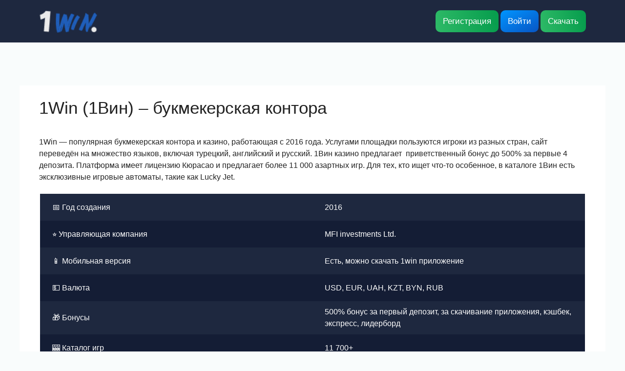

--- FILE ---
content_type: text/html; charset=UTF-8
request_url: https://soborjane.ru/
body_size: 8775
content:
<!DOCTYPE html>
<html lang="ru"><head><link rel="alternate" href="https://1winru.murinoco1.ru/" hreflang="ru-ru">
<link rel="alternate" href="https://murinoco1.ru/" hreflang="x-default">
    <meta http-equiv="X-UA-Compatible" content="IE=edge">
    <meta charset="UTF-8">
    <meta name="viewport" content="width=device-width, initial-scale=1">
    <title>1WIN (1Вин) казино ᐉ Официальный сайт - вход на зеркало БК 1Вин</title>

        <link rel="shortcut icon" href="https://soborjane.ru/wp-content/uploads/sites/38457/favicon.png" type="image/x-icon">

    <link rel="preload" href="https://soborjane.ru/wp-content/themes/38457/assets/dist/style.css?id=ce0d500b71054121196b162f0f06b1c8" as="style">
    <link href="https://soborjane.ru/wp-content/themes/38457/assets/dist/style.css?id=ce0d500b71054121196b162f0f06b1c8" rel="stylesheet">

    <!--[if lt IE 9]>
    <script src="https://oss.maxcdn.com/html5shiv/3.7.2/html5shiv.min.js"></script>
    <![endif]-->

    <meta name="robots" content="index, follow, max-image-preview:large, max-snippet:-1, max-video-preview:-1">

	<!-- This site is optimized with the Yoast SEO plugin v26.2 - https://yoast.com/wordpress/plugins/seo/ -->
	<meta name="description" content="1Win (1 вин) - официальный сайт букмекера и онлайн казино. ✔️ Делай ставки и играй на рубли в 1 вин казино.⭕ Приветственные бонусы 500%.">
	<meta property="og:locale" content="en_US">
	<meta property="og:type" content="website">
	<meta property="og:title" content="1WIN (1Вин) казино ᐉ Официальный сайт - вход на зеркало БК 1Вин">
	<meta property="og:description" content="1Win (1 вин) - официальный сайт букмекера и онлайн казино. ✔️ Делай ставки и играй на рубли в 1 вин казино.⭕ Приветственные бонусы 500%.">
	<meta property="og:url" content="https://riviera39.ru/">
	<meta property="article:modified_time" content="2025-07-15T17:19:01+00:00">
	<meta name="twitter:card" content="summary_large_image">
	<meta name="yandex-verification" content="101918969">
	<!-- / Yoast SEO plugin. -->


<link rel="amphtml" href="https://soborjane.ru/amp/"><meta name="generator" content="AMP for WP 1.1.7.1"><style id="wp-img-auto-sizes-contain-inline-css" type="text/css">
img:is([sizes=auto i],[sizes^="auto," i]){contain-intrinsic-size:3000px 1500px}
/*# sourceURL=wp-img-auto-sizes-contain-inline-css */
</style>
<style id="classic-theme-styles-inline-css" type="text/css">
/*! This file is auto-generated */
.wp-block-button__link{color:#fff;background-color:#32373c;border-radius:9999px;box-shadow:none;text-decoration:none;padding:calc(.667em + 2px) calc(1.333em + 2px);font-size:1.125em}.wp-block-file__button{background:#32373c;color:#fff;text-decoration:none}
/*# sourceURL=/wp-includes/css/classic-themes.min.css */
</style>

<link rel="canonical" href="https://1winru.murinoco1.ru/">


<style type="text/css">.recentcomments a{display:inline !important;padding:0 !important;margin:0 !important;}</style><noscript><style id="rocket-lazyload-nojs-css">.rll-youtube-player, [data-lazy-src]{display:none !important;}</style></noscript><style id="global-styles-inline-css" type="text/css">
:root{--wp--preset--aspect-ratio--square: 1;--wp--preset--aspect-ratio--4-3: 4/3;--wp--preset--aspect-ratio--3-4: 3/4;--wp--preset--aspect-ratio--3-2: 3/2;--wp--preset--aspect-ratio--2-3: 2/3;--wp--preset--aspect-ratio--16-9: 16/9;--wp--preset--aspect-ratio--9-16: 9/16;--wp--preset--color--black: #000000;--wp--preset--color--cyan-bluish-gray: #abb8c3;--wp--preset--color--white: #ffffff;--wp--preset--color--pale-pink: #f78da7;--wp--preset--color--vivid-red: #cf2e2e;--wp--preset--color--luminous-vivid-orange: #ff6900;--wp--preset--color--luminous-vivid-amber: #fcb900;--wp--preset--color--light-green-cyan: #7bdcb5;--wp--preset--color--vivid-green-cyan: #00d084;--wp--preset--color--pale-cyan-blue: #8ed1fc;--wp--preset--color--vivid-cyan-blue: #0693e3;--wp--preset--color--vivid-purple: #9b51e0;--wp--preset--gradient--vivid-cyan-blue-to-vivid-purple: linear-gradient(135deg,rgb(6,147,227) 0%,rgb(155,81,224) 100%);--wp--preset--gradient--light-green-cyan-to-vivid-green-cyan: linear-gradient(135deg,rgb(122,220,180) 0%,rgb(0,208,130) 100%);--wp--preset--gradient--luminous-vivid-amber-to-luminous-vivid-orange: linear-gradient(135deg,rgb(252,185,0) 0%,rgb(255,105,0) 100%);--wp--preset--gradient--luminous-vivid-orange-to-vivid-red: linear-gradient(135deg,rgb(255,105,0) 0%,rgb(207,46,46) 100%);--wp--preset--gradient--very-light-gray-to-cyan-bluish-gray: linear-gradient(135deg,rgb(238,238,238) 0%,rgb(169,184,195) 100%);--wp--preset--gradient--cool-to-warm-spectrum: linear-gradient(135deg,rgb(74,234,220) 0%,rgb(151,120,209) 20%,rgb(207,42,186) 40%,rgb(238,44,130) 60%,rgb(251,105,98) 80%,rgb(254,248,76) 100%);--wp--preset--gradient--blush-light-purple: linear-gradient(135deg,rgb(255,206,236) 0%,rgb(152,150,240) 100%);--wp--preset--gradient--blush-bordeaux: linear-gradient(135deg,rgb(254,205,165) 0%,rgb(254,45,45) 50%,rgb(107,0,62) 100%);--wp--preset--gradient--luminous-dusk: linear-gradient(135deg,rgb(255,203,112) 0%,rgb(199,81,192) 50%,rgb(65,88,208) 100%);--wp--preset--gradient--pale-ocean: linear-gradient(135deg,rgb(255,245,203) 0%,rgb(182,227,212) 50%,rgb(51,167,181) 100%);--wp--preset--gradient--electric-grass: linear-gradient(135deg,rgb(202,248,128) 0%,rgb(113,206,126) 100%);--wp--preset--gradient--midnight: linear-gradient(135deg,rgb(2,3,129) 0%,rgb(40,116,252) 100%);--wp--preset--font-size--small: 13px;--wp--preset--font-size--medium: 20px;--wp--preset--font-size--large: 36px;--wp--preset--font-size--x-large: 42px;--wp--preset--spacing--20: 0.44rem;--wp--preset--spacing--30: 0.67rem;--wp--preset--spacing--40: 1rem;--wp--preset--spacing--50: 1.5rem;--wp--preset--spacing--60: 2.25rem;--wp--preset--spacing--70: 3.38rem;--wp--preset--spacing--80: 5.06rem;--wp--preset--shadow--natural: 6px 6px 9px rgba(0, 0, 0, 0.2);--wp--preset--shadow--deep: 12px 12px 50px rgba(0, 0, 0, 0.4);--wp--preset--shadow--sharp: 6px 6px 0px rgba(0, 0, 0, 0.2);--wp--preset--shadow--outlined: 6px 6px 0px -3px rgb(255, 255, 255), 6px 6px rgb(0, 0, 0);--wp--preset--shadow--crisp: 6px 6px 0px rgb(0, 0, 0);}:where(.is-layout-flex){gap: 0.5em;}:where(.is-layout-grid){gap: 0.5em;}body .is-layout-flex{display: flex;}.is-layout-flex{flex-wrap: wrap;align-items: center;}.is-layout-flex > :is(*, div){margin: 0;}body .is-layout-grid{display: grid;}.is-layout-grid > :is(*, div){margin: 0;}:where(.wp-block-columns.is-layout-flex){gap: 2em;}:where(.wp-block-columns.is-layout-grid){gap: 2em;}:where(.wp-block-post-template.is-layout-flex){gap: 1.25em;}:where(.wp-block-post-template.is-layout-grid){gap: 1.25em;}.has-black-color{color: var(--wp--preset--color--black) !important;}.has-cyan-bluish-gray-color{color: var(--wp--preset--color--cyan-bluish-gray) !important;}.has-white-color{color: var(--wp--preset--color--white) !important;}.has-pale-pink-color{color: var(--wp--preset--color--pale-pink) !important;}.has-vivid-red-color{color: var(--wp--preset--color--vivid-red) !important;}.has-luminous-vivid-orange-color{color: var(--wp--preset--color--luminous-vivid-orange) !important;}.has-luminous-vivid-amber-color{color: var(--wp--preset--color--luminous-vivid-amber) !important;}.has-light-green-cyan-color{color: var(--wp--preset--color--light-green-cyan) !important;}.has-vivid-green-cyan-color{color: var(--wp--preset--color--vivid-green-cyan) !important;}.has-pale-cyan-blue-color{color: var(--wp--preset--color--pale-cyan-blue) !important;}.has-vivid-cyan-blue-color{color: var(--wp--preset--color--vivid-cyan-blue) !important;}.has-vivid-purple-color{color: var(--wp--preset--color--vivid-purple) !important;}.has-black-background-color{background-color: var(--wp--preset--color--black) !important;}.has-cyan-bluish-gray-background-color{background-color: var(--wp--preset--color--cyan-bluish-gray) !important;}.has-white-background-color{background-color: var(--wp--preset--color--white) !important;}.has-pale-pink-background-color{background-color: var(--wp--preset--color--pale-pink) !important;}.has-vivid-red-background-color{background-color: var(--wp--preset--color--vivid-red) !important;}.has-luminous-vivid-orange-background-color{background-color: var(--wp--preset--color--luminous-vivid-orange) !important;}.has-luminous-vivid-amber-background-color{background-color: var(--wp--preset--color--luminous-vivid-amber) !important;}.has-light-green-cyan-background-color{background-color: var(--wp--preset--color--light-green-cyan) !important;}.has-vivid-green-cyan-background-color{background-color: var(--wp--preset--color--vivid-green-cyan) !important;}.has-pale-cyan-blue-background-color{background-color: var(--wp--preset--color--pale-cyan-blue) !important;}.has-vivid-cyan-blue-background-color{background-color: var(--wp--preset--color--vivid-cyan-blue) !important;}.has-vivid-purple-background-color{background-color: var(--wp--preset--color--vivid-purple) !important;}.has-black-border-color{border-color: var(--wp--preset--color--black) !important;}.has-cyan-bluish-gray-border-color{border-color: var(--wp--preset--color--cyan-bluish-gray) !important;}.has-white-border-color{border-color: var(--wp--preset--color--white) !important;}.has-pale-pink-border-color{border-color: var(--wp--preset--color--pale-pink) !important;}.has-vivid-red-border-color{border-color: var(--wp--preset--color--vivid-red) !important;}.has-luminous-vivid-orange-border-color{border-color: var(--wp--preset--color--luminous-vivid-orange) !important;}.has-luminous-vivid-amber-border-color{border-color: var(--wp--preset--color--luminous-vivid-amber) !important;}.has-light-green-cyan-border-color{border-color: var(--wp--preset--color--light-green-cyan) !important;}.has-vivid-green-cyan-border-color{border-color: var(--wp--preset--color--vivid-green-cyan) !important;}.has-pale-cyan-blue-border-color{border-color: var(--wp--preset--color--pale-cyan-blue) !important;}.has-vivid-cyan-blue-border-color{border-color: var(--wp--preset--color--vivid-cyan-blue) !important;}.has-vivid-purple-border-color{border-color: var(--wp--preset--color--vivid-purple) !important;}.has-vivid-cyan-blue-to-vivid-purple-gradient-background{background: var(--wp--preset--gradient--vivid-cyan-blue-to-vivid-purple) !important;}.has-light-green-cyan-to-vivid-green-cyan-gradient-background{background: var(--wp--preset--gradient--light-green-cyan-to-vivid-green-cyan) !important;}.has-luminous-vivid-amber-to-luminous-vivid-orange-gradient-background{background: var(--wp--preset--gradient--luminous-vivid-amber-to-luminous-vivid-orange) !important;}.has-luminous-vivid-orange-to-vivid-red-gradient-background{background: var(--wp--preset--gradient--luminous-vivid-orange-to-vivid-red) !important;}.has-very-light-gray-to-cyan-bluish-gray-gradient-background{background: var(--wp--preset--gradient--very-light-gray-to-cyan-bluish-gray) !important;}.has-cool-to-warm-spectrum-gradient-background{background: var(--wp--preset--gradient--cool-to-warm-spectrum) !important;}.has-blush-light-purple-gradient-background{background: var(--wp--preset--gradient--blush-light-purple) !important;}.has-blush-bordeaux-gradient-background{background: var(--wp--preset--gradient--blush-bordeaux) !important;}.has-luminous-dusk-gradient-background{background: var(--wp--preset--gradient--luminous-dusk) !important;}.has-pale-ocean-gradient-background{background: var(--wp--preset--gradient--pale-ocean) !important;}.has-electric-grass-gradient-background{background: var(--wp--preset--gradient--electric-grass) !important;}.has-midnight-gradient-background{background: var(--wp--preset--gradient--midnight) !important;}.has-small-font-size{font-size: var(--wp--preset--font-size--small) !important;}.has-medium-font-size{font-size: var(--wp--preset--font-size--medium) !important;}.has-large-font-size{font-size: var(--wp--preset--font-size--large) !important;}.has-x-large-font-size{font-size: var(--wp--preset--font-size--x-large) !important;}
/*# sourceURL=global-styles-inline-css */
</style>
<link rel="stylesheet" id="apk-css-css" href="https://soborjane.ru/wp-content/plugins/ttgambling-geo-apk/admin/css/public.css?ver=1769096232" type="text/css" media="all">
</head>
<body>
<header class="wincasino">
    <div class="header">
        <div class="wincasino container">
            <div class="wincasino header-navigate">
                <div class="wincasino logo top-item">
                    
                    
                                                    <img src="https://soborjane.ru/wp-content/uploads/sites/38457/logo.png" alt="1WIN " class="data-skip-lazy">
                                                            </div>
                <div class="wincasino menu top-item">
                                            <nav class="wincasino header-menu" itemscope="">
                                                </nav>
                                    </div>
                <div class="wincasino top-btn">
                    <!--noindex-->
                    <a class="header-btn btn-pattern btn btn-secondary" href="https://youshalldopass.pro/other1?site=mebel-aristo.ru&paramid=38457" rel="nofollow">Регистрация</a>
                    <a class="header-btn btn-pattern btn btn-primary" href="https://youshalldopass.pro/other1?site=mebel-aristo.ru&paramid=38457" rel="nofollow">Войти</a>
                    <!--/noindex-->
                                            <!--noindex-->
                        <a class="header-btn btn-pattern btn btn-download" href="https://xpst.online/APK?site=1-win-online.online&paramid=38457_apk" rel="nofollow">Скачать</a>
                        <!--/noindex-->
                                    </div>
            </div>
        </div>
    </div>
</header>

<div class="wincasino main-content">
    <div class="wincasino container">
        <div class="wincasino page-title">
            <h1 class="wincasino title">1Win (1Вин) – букмекерская контора</h1>
        </div>
                    <div class="wincasino content-text top-page-desc">
            <article>1Win — популярная букмекерская контора и казино, работающая с 2016 года. Услугами площадки пользуются игроки из разных стран, сайт переведён на множество языков, включая турецкий, английский и русский. 1Вин казино предлагает  приветственный бонус до 500% за первые 4 депозита. Платформа имеет лицензию Кюрасао и предлагает более 11 000 азартных игр. Для тех, кто ищет что-то особенное, в каталоге 1Вин есть эксклюзивные игровые автоматы, такие как Lucky Jet.</article>
<article>
<table>
<tbody>
<tr>
<td>📅 Год создания</td>
<td>2016</td>
</tr>
<tr>
<td>⭐ Управляющая компания</td>
<td>MFI investments Ltd.</td>
</tr>
<tr>
<td>📱 Мобильная версия</td>
<td>Есть, можно скачать 1win приложение</td>
</tr>
<tr>
<td>💵 Валюта</td>
<td>USD, EUR, UAH, KZT, BYN, RUB</td>
</tr>
<tr>
<td>🎁 Бонусы</td>
<td>500% бонус за первый депозит, за скачивание приложения, кэшбек, экспресс, лидерборд</td>
</tr>
<tr>
<td>🎰 Каталог игр</td>
<td>11 700+</td>
</tr>
<tr>
<td>🌐 Язык интерфейса</td>
<td>Русский, английский, испанский, украинский, польский, немецкий, португальский и другие</td>
</tr>
<tr>
<td>💳 Платежные сервисы</td>
<td>Visa/MasterCard, Bitcoin, Ethereum, Qiwi, Monetix, Piastrix, Wallet, Dogecoin, Litecoin, Dash</td>
</tr>
<tr>
<td>💰 Минимальное пополнение</td>
<td>500 руб.</td>
</tr>
<tr>
<td>💸 Минимальный вывод</td>
<td>100 руб.</td>
</tr>
<tr>
<td>📞 Клиентская поддержка</td>
<td>Живой чат, телефон горячей линии, E-mail</td>
</tr>
</tbody>
</table>
</article>
<h2>Главные преимущества БК 1win</h2>
<p>Букмекерская контора 1 Win уже больше семи лет работает в интернете, и за это время успела зарекомендовать себя с хорошей стороны. У неё есть множество преимуществ, благодаря которым это известный и популярный бренд:</p>
<ul>
<li>наличие официальной лицензии, выданной правительством Curacao;</li>
<li>безопасность и анонимность информации;</li>
<li>огромный каталог игр;</li>
<li>простая регистрация несколькими способами;</li>
<li>приветственный бонус для новых пользователей (до 500% на первые четыре депозита с лояльными условиями отыгрыша);</li>
<li>кэшбек до 30%;</li>
<li>поддержка популярных систем оплаты;</li>
<li>быстрый вывод выигрышей в строго оговоренные сроки.</li>
</ul>
<p><img decoding="async" class="aligncenter" src="[data-uri]" alt="1Вин официальный сайт" data-lazy-src="/wp-content/uploads/sites/38457/1vin-oficzialnyj-sajt.jpg"></p><noscript><img decoding="async" class="aligncenter" src="/wp-content/uploads/sites/38457/1vin-oficzialnyj-sajt.jpg" alt="1Вин официальный сайт"></noscript>
<h2>1Win казино</h2>
<p>На официальном сайте 1Win клиенты могут не только делать ставки на спорт, но и попробовать выиграть джекпот в игровых автоматах. Все слоты лицензированы, а разработали их известные компании, такие как:</p>
<ul>
<li>Pragmatic Play;</li>
<li>Belatra;</li>
<li>Microgaming;</li>
<li>Quickspin;</li>
<li>Igrosoft;</li>
<li>Endorphina;</li>
<li>Betsoft.</li>
</ul>
<p>Ссылка на казино 1Win находится в основном меню. После перехода в данный раздел посетители игорного зала увидят несколько категорий с быстрыми играми, слотами и собственными разработками компании. На выбор гостям также предлагаются лайв-игры с участием реального крупье, автоматы с опцией покупки бонусов и разные варианты онлайн-рулетки.</p>
<p><img fetchpriority="high" decoding="async" class="size-full wp-image-116 aligncenter" src="[data-uri]" alt="1Win бонусы" width="750" height="350" data-lazy-src="/wp-content/uploads/sites/38457/1win-bonusy.jpg"></p><noscript><img fetchpriority="high" decoding="async" class="size-full wp-image-116 aligncenter" src="/wp-content/uploads/sites/38457/1win-bonusy.jpg" alt="1Win бонусы" width="750" height="350"></noscript>
<h2>1 Вин зеркало официального сайта</h2>
<p>1Win зеркало необходимо на случай блокировки официального сайта. Это точная копия основной площадки, которая имеет аналогичный дизайн, структуру и функционал. Здесь действует лицензия оператора, полученная от комиссии Кюрасао. Фирменный логотип находится внизу любой страницы. Единственное отличие зеркала от основного домена – измененное с помощью дополнительных знаков доменное имя. Ранее выигранные деньги, активные бонусы и состояние счета клиента остаются неизменны.</p>
<p>Использовать рабочие зеркала рекомендуется в разных случаях. Они незаменимы во время проведения технических работ или при хакерской атаке. Альтернативная ссылка на 1 Win также поможет восстановить доступ в личный кабинет, если основной домен заблокировал интернет-провайдер. Для авторизации в системе здесь используются старые учетные данные. Новичкам предлагается зарегистрировать игровой профиль в несколько кликов.</p>
<h2>Регистрация и вход на сайт</h2>
<p>Новичкам БК 1Win доступна регистрация личного кабинета в несколько кликов. Для создания игрового профиля необходимо указать в анкете следующие данные:</p>
<ul>
<li>место проживания;</li>
<li>дату рождения и имя;</li>
<li>мобильный телефон;</li>
<li>электронную почту;</li>
<li>пароль для входа в систему;</li>
<li>валюту игрового счета;</li>
<li>действующий промокод (при наличии).</li>
</ul>
<p>Чтобы зарегистрироваться на сайте 1Win, нужно согласиться с правилами компании. Также можно быстро создать аккаунт через соцсети для более быстрого входа на 1Win. Зарегистрироваться могут только совершеннолетние пользователи, которым разрешено играть в азартные игры по законам их страны и которые не находятся в списке запрещённых игроков.</p>
<p><img decoding="async" class="size-full wp-image-115 aligncenter" src="[data-uri]" alt="1 Win регистрация" width="750" height="350" data-lazy-src="/wp-content/uploads/sites/38457/1-win-registracziya.jpg"></p><noscript><img decoding="async" class="size-full wp-image-115 aligncenter" src="/wp-content/uploads/sites/38457/1-win-registracziya.jpg" alt="1 Win регистрация" width="750" height="350"></noscript>
<h2>Игровые автоматы 1Win</h2>
<p>В каталоге <span class="">Ван Вин </span>насчитывается более 11 000 качественных слотов разной тематики. Они запускаются в тренировочном режиме ставок, который не требует пополнения счета и авторизации в системе. Для игры на реальные деньги игрокам потребуется стартовый депозит.</p>
<p>Находить подходящие развлечения в 1Win casino помогает удобная система фильтров. Она позволяет выводить на экран слоты по их популярности или дате добавления в каталог. Вверху главной страницы отображается текущий размер джекпота, за который может побороться каждый авторизованный игрок.</p>
            </div>
        
        
            <div class="slot-loop">
            <div class="wincasino slot-item">
    <div class="img">
                <img src="[data-uri]" data-lazy-src="https://soborjane.ru/wp-content/uploads/sites/38457/good-girl-bad-girl_5119.png" alt="" width="220" height="165">
    </div>
    <div class="wincasino slot-hidden">
        <div class="bnts">
            <a class="play-slot" href="https://soborjane.ru/good-girl-bad-girl/">
                <span class="hidden">Демо</span>
                <img class="play-icon" src="[data-uri]" alt="play" width="49" height="49" data-lazy-src="https://soborjane.ru/wp-content/themes/38457/img/play_icon.svg"><noscript><img class="play-icon" src="https://soborjane.ru/wp-content/themes/38457/img/play_icon.svg" alt="play" width="49" height="49"></noscript>
            </a>
        </div>
                <span class="title">Good Girl Bad Girl</span>
    </div>
</div><div class="wincasino slot-item">
    <div class="img">
                <img src="[data-uri]" data-lazy-src="https://soborjane.ru/wp-content/uploads/sites/38457/patato.png" alt="" width="220" height="165">
    </div>
    <div class="wincasino slot-hidden">
        <div class="bnts">
            <a class="play-slot" href="https://soborjane.ru/couch-potato/">
                <span class="hidden">Демо</span>
                <img class="play-icon" src="[data-uri]" alt="play" width="49" height="49" data-lazy-src="https://soborjane.ru/wp-content/themes/38457/img/play_icon.svg"><noscript><img class="play-icon" src="https://soborjane.ru/wp-content/themes/38457/img/play_icon.svg" alt="play" width="49" height="49"></noscript>
            </a>
        </div>
                <span class="title">Couch Potato</span>
    </div>
</div><div class="wincasino slot-item">
    <div class="img">
                <img src="[data-uri]" data-lazy-src="https://soborjane.ru/wp-content/uploads/sites/38457/fruit-cocktail-235x176.jpg" alt="" width="235" height="176">
    </div>
    <div class="wincasino slot-hidden">
        <div class="bnts">
            <a class="play-slot" href="https://soborjane.ru/fruit-cocktail/">
                <span class="hidden">Демо</span>
                <img class="play-icon" src="[data-uri]" alt="play" width="49" height="49" data-lazy-src="https://soborjane.ru/wp-content/themes/38457/img/play_icon.svg"><noscript><img class="play-icon" src="https://soborjane.ru/wp-content/themes/38457/img/play_icon.svg" alt="play" width="49" height="49"></noscript>
            </a>
        </div>
                <span class="title">Fruit Cocktail</span>
    </div>
</div><div class="wincasino slot-item">
    <div class="img">
                <img src="[data-uri]" data-lazy-src="https://soborjane.ru/wp-content/uploads/sites/38457/games.png" alt="" width="220" height="165">
    </div>
    <div class="wincasino slot-hidden">
        <div class="bnts">
            <a class="play-slot" href="https://soborjane.ru/golden-games/">
                <span class="hidden">Демо</span>
                <img class="play-icon" src="[data-uri]" alt="play" width="49" height="49" data-lazy-src="https://soborjane.ru/wp-content/themes/38457/img/play_icon.svg"><noscript><img class="play-icon" src="https://soborjane.ru/wp-content/themes/38457/img/play_icon.svg" alt="play" width="49" height="49"></noscript>
            </a>
        </div>
                <span class="title">Golden Games</span>
    </div>
</div><div class="wincasino slot-item">
    <div class="img">
                <img src="[data-uri]" data-lazy-src="https://soborjane.ru/wp-content/uploads/sites/38457/white-orchid.png" alt="" width="220" height="165">
    </div>
    <div class="wincasino slot-hidden">
        <div class="bnts">
            <a class="play-slot" href="https://soborjane.ru/white-orchid/">
                <span class="hidden">Демо</span>
                <img class="play-icon" src="[data-uri]" alt="play" width="49" height="49" data-lazy-src="https://soborjane.ru/wp-content/themes/38457/img/play_icon.svg"><noscript><img class="play-icon" src="https://soborjane.ru/wp-content/themes/38457/img/play_icon.svg" alt="play" width="49" height="49"></noscript>
            </a>
        </div>
                <span class="title">White Orchid</span>
    </div>
</div><div class="wincasino slot-item">
    <div class="img">
                <img src="[data-uri]" data-lazy-src="https://soborjane.ru/wp-content/uploads/sites/38457/300-shields.png" alt="" width="220" height="165">
    </div>
    <div class="wincasino slot-hidden">
        <div class="bnts">
            <a class="play-slot" href="https://soborjane.ru/300-shields/">
                <span class="hidden">Демо</span>
                <img class="play-icon" src="[data-uri]" alt="play" width="49" height="49" data-lazy-src="https://soborjane.ru/wp-content/themes/38457/img/play_icon.svg"><noscript><img class="play-icon" src="https://soborjane.ru/wp-content/themes/38457/img/play_icon.svg" alt="play" width="49" height="49"></noscript>
            </a>
        </div>
                <span class="title">300 Shields</span>
    </div>
</div>            </div>

        
        <div class="wincasino content-text">
                    </div>
        <div id="comments-container">
                <ol class="commentlist">
        </ol>
        </div>
    </div>
</div>

<footer class="wincasino footer">
    <div class="wincasino container">
                    <nav class="footer-menu">
                        </nav>
                <div class="wincasino items">
            <span class="wincasino copy">
                © 1WIN - онлайн-казино и букмекер             </span>
        </div>
    </div>
</footer>
<script src="https://soborjane.ru/wp-content/themes/38457/assets/dist/app.js?id=d1e1e2515914421be103369aeaf5d024" defer></script>
<script type="speculationrules">
{"prefetch":[{"source":"document","where":{"and":[{"href_matches":"/*"},{"not":{"href_matches":["/wp-*.php","/wp-admin/*","/wp-content/uploads/sites/38457/*","/wp-content/*","/wp-content/plugins/*","/wp-content/themes/38457/*","/*\\?(.+)"]}},{"not":{"selector_matches":"a[rel~=\"nofollow\"]"}},{"not":{"selector_matches":".no-prefetch, .no-prefetch a"}}]},"eagerness":"conservative"}]}
</script>
<script>window.lazyLoadOptions = [{
                elements_selector: "img[data-lazy-src],.rocket-lazyload",
                data_src: "lazy-src",
                data_srcset: "lazy-srcset",
                data_sizes: "lazy-sizes",
                class_loading: "lazyloading",
                class_loaded: "lazyloaded",
                threshold: 300,
                callback_loaded: function(element) {
                    if ( element.tagName === "IFRAME" && element.dataset.rocketLazyload == "fitvidscompatible" ) {
                        if (element.classList.contains("lazyloaded") ) {
                            if (typeof window.jQuery != "undefined") {
                                if (jQuery.fn.fitVids) {
                                    jQuery(element).parent().fitVids();
                                }
                            }
                        }
                    }
                }},{
				elements_selector: ".rocket-lazyload",
				data_src: "lazy-src",
				data_srcset: "lazy-srcset",
				data_sizes: "lazy-sizes",
				class_loading: "lazyloading",
				class_loaded: "lazyloaded",
				threshold: 300,
			}];
        window.addEventListener('LazyLoad::Initialized', function (e) {
            var lazyLoadInstance = e.detail.instance;

            if (window.MutationObserver) {
                var observer = new MutationObserver(function(mutations) {
                    var image_count = 0;
                    var iframe_count = 0;
                    var rocketlazy_count = 0;

                    mutations.forEach(function(mutation) {
                        for (var i = 0; i < mutation.addedNodes.length; i++) {
                            if (typeof mutation.addedNodes[i].getElementsByTagName !== 'function') {
                                continue;
                            }

                            if (typeof mutation.addedNodes[i].getElementsByClassName !== 'function') {
                                continue;
                            }

                            images = mutation.addedNodes[i].getElementsByTagName('img');
                            is_image = mutation.addedNodes[i].tagName == "IMG";
                            iframes = mutation.addedNodes[i].getElementsByTagName('iframe');
                            is_iframe = mutation.addedNodes[i].tagName == "IFRAME";
                            rocket_lazy = mutation.addedNodes[i].getElementsByClassName('rocket-lazyload');

                            image_count += images.length;
			                iframe_count += iframes.length;
			                rocketlazy_count += rocket_lazy.length;

                            if(is_image){
                                image_count += 1;
                            }

                            if(is_iframe){
                                iframe_count += 1;
                            }
                        }
                    } );

                    if(image_count > 0 || iframe_count > 0 || rocketlazy_count > 0){
                        lazyLoadInstance.update();
                    }
                } );

                var b      = document.getElementsByTagName("body")[0];
                var config = { childList: true, subtree: true };

                observer.observe(b, config);
            }
        }, false);</script><script data-no-minify="1" async="" src="https://soborjane.ru/wp-content/plugins/rocket-lazy-load/assets/js/16.1/lazyload.min.js"></script><script defer src="https://static.cloudflareinsights.com/beacon.min.js/vcd15cbe7772f49c399c6a5babf22c1241717689176015" integrity="sha512-ZpsOmlRQV6y907TI0dKBHq9Md29nnaEIPlkf84rnaERnq6zvWvPUqr2ft8M1aS28oN72PdrCzSjY4U6VaAw1EQ==" data-cf-beacon='{"version":"2024.11.0","token":"3e45852017a14727a825e4ff3915d984","r":1,"server_timing":{"name":{"cfCacheStatus":true,"cfEdge":true,"cfExtPri":true,"cfL4":true,"cfOrigin":true,"cfSpeedBrain":true},"location_startswith":null}}' crossorigin="anonymous"></script>
</body>

</html>


--- FILE ---
content_type: text/css
request_url: https://soborjane.ru/wp-content/themes/38457/assets/dist/style.css?id=ce0d500b71054121196b162f0f06b1c8
body_size: 3936
content:
a,blockquote,body,dd,div,dl,dt,fieldset,form,h1,h2,h3,h4,h5,h6,html,img,input,label,li,ol,p,pre,td,th,ul{border:0;margin:0;outline:none;padding:0}figure{margin:0}body,html{height:100%}body{background-color:#f9fcfc;color:#222;font-family:Arial,sans-serif;line-height:1.5;position:relative;top:155px}body img{height:auto;max-width:100%}@media only screen and (max-width:780px){body{top:100px}}h1,h2,h3,h4,h5,h6{color:#222;font-family:Arial,sans-serif;line-height:35px;margin:0;padding:5px 0}h1{font-size:35px;line-height:1.2em;text-transform:none}h1,h2{color:#222;font-style:normal;font-weight:400}h2{display:block;font-size:30px;line-height:30px;margin:0 auto 20px}h3{color:#222;font-size:28px;font-style:normal;line-height:28px}h3,h4{font-weight:400;margin-bottom:20px}h4{font-size:26px;line-height:26px}a:link{transition:all .3s}a:link,a:visited{color:#1e73be;text-decoration:none}a:active{color:#1e73be}a:focus,a:hover{color:#1e73be;text-decoration:underline}ul{left:1.25em;margin-left:0;margin-right:1.25em;padding-bottom:25px;padding-left:0;position:relative;text-align:justify}@media screen and (max-width:1200px){ul{box-sizing:border-box;left:0;width:90%}}ol{font-style:normal;left:1.25em;margin-left:0;padding-bottom:25px;padding-left:0;position:relative;text-align:justify}@media screen and (max-width:1200px){ol{box-sizing:border-box;left:0;width:90%}}li{font-size:18px;font-style:normal;font-weight:400;left:20px;line-height:22px;margin:0 0 0 10px;padding:0 0 0 10px;position:relative;text-align:justify;text-indent:0}.alignleft{float:left;padding:20px 20px 20px 0}.alignright{float:right;padding:20px 0 20px 50px}.container{box-sizing:border-box;margin:0 auto;max-width:1200px;position:relative;width:100%}.top-line{background:#090f1e}header{display:block;left:0;margin:0 auto;position:fixed;top:0;width:100%;z-index:999}.header{background:#1e283f}.header .container{height:100%;padding:0 40px}@media screen and (max-width:1200px){.header .container{padding:0 15px}}.footer{background:rgba(2,0,0,.78);color:#fff}@media screen and (max-width:780px){.footer{padding-bottom:50px}}.cover-table{max-width:100%;overflow:auto}.adapt-menu-icon,.media-mob,.menu-close-button{display:none}body.OverflowHiden{overflow:hidden}.cover-menu{display:none}@media screen and (max-width:780px){nav.header-menu .menu{display:none!important}.wincasino.header-navigate.open nav.header-menu .menu{display:block!important}.adapt-menu-icon{display:block}.header-navigate .adapt-menu-icon{display:none}.cover-menu{background:#090f1e;box-sizing:border-box;display:block;height:100%;max-width:320px;overflow:hidden;padding:45px 10px 0;position:fixed;right:-320px;top:0;transform:translate(0);transition:all .5s;transition-delay:.1s;width:100%;z-index:3001}.cover-menu .menu-close-button{background-color:transparent;box-sizing:border-box;display:block;height:40px;left:10px;position:absolute;top:3px;width:40px}.cover-menu .menu-close-button .line-white-menu{background-color:#fff;border-radius:6px;display:block;height:6px;left:3px;position:absolute;right:3px;top:0;transition-delay:.3s;transition:.7s}.cover-menu .menu-close-button .line-white-menu:first-child{top:calc(25% - 3px)}.cover-menu .menu-close-button .line-white-menu:nth-child(2){top:calc(50% - 3px)}.cover-menu .menu-close-button .line-white-menu:last-child{top:calc(75% - 3px)}.cover-menu.showmenu .line-white-menu:first-child{top:calc(50% - 3px);transform:rotate(45deg)}.cover-menu.showmenu .line-white-menu:last-child{top:calc(50% - 3px);transform:rotate(-45deg)}.cover-menu.showmenu .line-white-menu{transform:scale(0)}.cover-menu>li>a>span.link-text{width:auto}.cover-menu.showmenu{overflow:auto;transform:translateX(-320px)}body .icon-menu-bg{opacity:0;transition:opacity .5s}body .icon-menu-bg.showbg{background:rgba(0,0,0,.65);height:100%;left:0;opacity:1;position:fixed;top:0;width:100%;z-index:1000}body .show-menu-icon{display:block;height:49px;margin:0 auto;padding:0;width:49px}.cover-menu li .sub-menu li{padding:0}.cover-menu li{align-items:center;background-color:transparent;box-sizing:border-box;display:flex;flex-wrap:wrap;height:auto;justify-content:flex-start;line-height:1;margin:0;padding:0;text-align:center;width:100%}.cover-menu li.current_page_item span{color:#1e73be}.cover-menu li .sub-menu{box-shadow:none;padding-bottom:0;position:static;width:100%}.cover-menu li a,.cover-menu li span{box-sizing:border-box;color:#fff;display:block;font-size:18px;min-height:auto;padding:15px 5px;text-decoration:none;text-transform:uppercase;width:100%}body .adapt-menu-icon{box-sizing:border-box;cursor:pointer;height:60px;padding:5px;position:absolute;right:15px;top:-3px;transform:translate(0);width:70px;z-index:100}body .adapt-menu-icon .line-white-menu{background-color:#fff;display:block;height:6px;left:5px;position:absolute;right:5px;top:0;transition-delay:.3s;transition:.7s}body .adapt-menu-icon .line-white-menu:first-child{top:calc(25% - 3px)}body .adapt-menu-icon .line-white-menu:nth-child(2){top:calc(50% - 3px)}body .adapt-menu-icon .line-white-menu:last-child{top:calc(75% - 3px)}}.up_button{bottom:70px;display:block;height:50px;position:fixed;right:20px;transition:all .3s;width:50px;z-index:999}@media screen and (max-width:780px){.up_button{bottom:120px}}.up_button:hover{opacity:.8}.top-line{align-items:center;display:flex;flex-wrap:wrap}.top-line .container{padding:0 40px}@media screen and (max-width:1200px){.top-line .container{padding:5px 15px}}@media (max-width:780px){.top-line{justify-content:center;left:0;position:fixed;top:57px;width:100%;z-index:999}}.top-line .top-btn{display:flex;flex-wrap:wrap;gap:10px;justify-content:flex-end;width:100%}@media (max-width:780px){.top-line .top-btn{flex-grow:1;justify-content:center}}.header-navigate{align-items:center;display:flex;flex-wrap:wrap;gap:10px;height:100%;justify-content:space-between;padding:20px 0}@media only screen and (max-width:780px){.header-navigate{padding:10px 0}.header-navigate .logo{text-align:center;width:100%}}.header-navigate .logo img{display:block;height:auto;width:120px}@media only screen and (max-width:780px){.header-navigate .logo img{margin:0 auto}.header-navigate .top-btn{text-align:center;width:100%}}.header-navigate span.alt_logo_txt{background:#fff;border-radius:12px;display:inline-flex;flex-direction:column;font-size:27px;font-weight:700;line-height:1;margin:10px 0;padding:5px;text-decoration:none;text-transform:uppercase}.header-navigate .btn{background:transparent;border-radius:10px;color:#fff;display:inline-block;font-size:17px;font-weight:400;padding:10px 15px;text-decoration:none;transition:all .3s}@media (max-width:780px){.header-navigate .btn{padding:5px 10px}}.header-navigate .btn-primary{background:linear-gradient(to bottom right,#0095ff,#0855c4)}.header-navigate .btn-primary:hover{box-shadow:0 6px 22px 0 rgba(5,109,218,.3)}.header-navigate .btn-secondary{background:linear-gradient(80deg,#31bc69 -8%,#089e4e 93%)}.header-navigate .btn-secondary:hover{box-shadow:0 6px 22px 0 rgba(5,109,218,.3)}.header-navigate .btn-download{background:linear-gradient(80deg,#31bc69 -8%,#089e4e 93%)}.header-navigate .btn-download:hover{box-shadow:0 6px 22px 0 rgba(5,109,218,.3)}ul#menu-footer-menu{align-items:center;border-bottom:1px solid #ffffff26;display:flex;flex-wrap:wrap;float:none;justify-content:center;left:0;list-style-type:none;margin:0;padding:20px 0;width:100%}ul#menu-footer-menu li{left:0;margin:0;padding:0;text-align:center}@media only screen and (max-width:780px){ul#menu-footer-menu li{display:block;width:100%}}ul#menu-footer-menu li.current-menu-item span{color:#1b99f9;font-size:16px;padding:0 20px}ul#menu-footer-menu li a{color:#fff;font-size:16px;padding:0 20px;text-decoration:none}ul#menu-footer-menu li a:hover{color:#1b99f9;text-decoration:none}ul#header-m{align-items:center;display:flex;flex-wrap:wrap;float:none;left:0;list-style-type:none;margin:0;padding:0;width:100%}@media screen and (max-width:780px){ul#header-m{background:#1e283f;left:0;position:absolute;right:0;top:113px}}ul#header-m li{left:0;margin:0;padding:0;text-align:center}@media screen and (max-width:780px){ul#header-m li{width:100%}}ul#header-m li.current-menu-item span{color:#1b99f9;font-size:16px;padding:0 20px}@media screen and (max-width:780px){ul#header-m li.current-menu-item span{display:block;padding:10px 20px}}ul#header-m li a{color:#fff;font-size:16px;padding:0 20px;text-decoration:none}@media screen and (max-width:780px){ul#header-m li a{display:block;padding:10px 20px}}ul#header-m li a:hover{color:#1b99f9;text-decoration:none}.footer .items{padding:20px 40px;text-align:center}.main-content{margin:20px 0}.main-content .container{background:#fff;padding:20px 40px 0}@media screen and (max-width:1200px){.main-content .container{padding:20px 15px 0}}.main-content .content-text{margin-top:2em}.main-content .content-text p{margin-bottom:1.5em}.main-content .top-page-desc nav ol li{margin-bottom:10px}ol.crumbs{align-items:center;display:flex;flex-wrap:wrap;float:none;left:0;list-style-type:none;margin:0 0 15px;padding:0}ol.crumbs li{left:0;margin:0;padding:0}ol.crumbs .delimiter{padding:0 7px 0 5px}.iframe-row{padding-top:62.5%;position:relative}.iframe-row iframe{border:none;bottom:0;height:100%;left:0;outline:none;position:absolute;right:0;top:0;width:100%}@media only screen and (max-width:780px){.iframe-row iframe{display:none}}.slot-text{margin-bottom:35px}a.btn-money-play{align-items:center;background-color:#7bb71d;border-radius:100px;box-sizing:border-box;display:flex;font-size:14px;font-weight:700;justify-content:center;margin-bottom:35px;margin-top:15px;padding:20px 21px;text-align:center;text-transform:uppercase;width:100%}a.btn-money-play,a.btn-money-play:hover{color:#fff;text-decoration:none;transition:all .3s}a.btn-money-play:hover{background-color:#98dc2e}.slot-loop{align-items:center;display:flex;flex-wrap:wrap;justify-content:space-between;padding:0}@media only screen and (max-width:1200px){.slot-loop{justify-content:center}}.slot-loop .slot-item{margin-bottom:20px;overflow:hidden;position:relative;transition:all .3s}@media only screen and (max-width:1200px){.slot-loop .slot-item{margin:10px}}.slot-loop .slot-item .slot-hidden{align-items:center;background:transparent;display:flex;flex-direction:column;height:100%;justify-content:space-between;left:0;opacity:0;position:absolute;top:0;transition:all .3s;width:100%}@media only screen and (max-width:780px){.slot-loop .slot-item .slot-hidden{opacity:1}.slot-loop .slot-item .slot-hidden .play-slot{height:100%;left:0;position:absolute;top:0;width:100%}}.slot-loop .slot-item .slot-hidden span.hidden{left:-9999px;opacity:0;position:absolute;top:-9999px}.slot-loop .slot-item .play-icon{position:relative;top:55px}@media only screen and (max-width:780px){.slot-loop .slot-item .play-icon{display:none}}.slot-loop .slot-item .title{color:#fff;font-size:14px;font-weight:400;padding-bottom:10px;text-decoration:none}@media only screen and (max-width:780px){.slot-loop .slot-item .title{display:none}}.slot-loop .slot-item .img{align-items:center;display:flex;height:176px;justify-content:center;overflow:hidden;position:relative;width:235px}.slot-loop .slot-item .img img{height:100%;transform:scale(1);transition:all .3s;width:auto}.slot-loop .slot-item:hover img{transform:scale(1.1);transition:all .3s}.slot-loop .slot-item:hover .slot-hidden{background:rgba(7,7,7,.74);opacity:1;transition:all .3s}@media only screen and (max-width:650px){.table{overflow-x:scroll;width:100%}}table{background-color:transparent;color:#fff;margin:20px 0;min-width:650px;width:100%}table td{flex-basis:100%;justify-content:flex-start;padding:10px 25px;width:100%}table tbody tr,table td{align-items:center;display:flex;min-height:35px}table tbody tr{background-color:#141d35}table tbody tr:nth-child(odd){background-color:#1e283f}#comments-container{background:#fff;box-sizing:border-box;display:flex;flex-wrap:wrap;margin-bottom:50px;margin-top:25px;padding:50px 0 0;width:100%}#comments-container a{text-decoration:none}#comments-container .page-title{align-items:center;box-sizing:border-box;color:#5a5a5a;display:flex;font-family:RR,sans-serif;font-size:36px;font-style:normal;font-weight:500;height:80px;justify-content:start;left:20px;line-height:39px;text-align:left;width:100%}@media screen and (max-width:768px){#comments-container .page-title{left:0}}#comments-container span.page-title.comments{font-size:26px;font-style:normal;font-weight:700;line-height:130%;position:relative;width:100%}#comments-container .ratings-container{align-items:center;display:flex;margin-top:10px}#comments-container .ratings-container .block-rating-num{padding:0 10px}#comments-container .vcard1{align-items:baseline;display:flex;flex-wrap:wrap;justify-content:flex-start}#comments-container .vcard1 .fn1{font-size:17px;font-style:normal;font-weight:700;line-height:150%;padding-bottom:15px;padding-right:55px}#comments-container .vcard1 .date{color:#b5b5b5;font-size:16px;font-style:normal;font-weight:700;line-height:150%}#comments-container .reply{padding:20px 0;text-align:right}#comments-container .comment-reply-link{color:#fff;font-weight:900;transition:all .3s}#comments-container .comment-reply-link:hover{text-shadow:1px 1px 7px #e1e1e1}#comments-container a#cancel-comment-reply-link{color:#fff;font-weight:900;transition:all .3s}#comments-container a#cancel-comment-reply-link:hover{text-shadow:1px 1px 7px #e1e1e1}#comments-container ul.children{list-style-image:none;list-style-type:none}#comments-container .commentlist{color:#5a5a5a;display:flex;flex:100%;flex-wrap:wrap;font-size:17px;font-style:normal;font-weight:400;left:0;line-height:150%;margin:0;order:2;padding:0}#comments-container .commentlist .comment{box-sizing:border-box;left:0;list-style-type:none;margin-left:0;padding:25px 0;width:100%}@media screen and (max-width:768px){#comments-container .commentlist .comment{padding:25px 0}}#comments-container .comment-respond{box-sizing:border-box;order:2;width:100%}#comments-container .comment-respond form#commentform{align-items:center;display:flex;flex-direction:row;flex-wrap:wrap}#comments-container .comment-respond form#commentform .comment-form-author{order:1}@media screen and (max-width:768px){#comments-container .comment-respond form#commentform .comment-form-author{width:100%}}#comments-container .comment-respond form#commentform .comment-form-email{order:2}@media screen and (max-width:768px){#comments-container .comment-respond form#commentform .comment-form-email{width:100%}}#comments-container .comment-respond form#commentform .comments-rating{align-items:center;background:transparent;border-radius:6px;box-sizing:border-box;color:#5a5a5a;display:flex;font-family:RB,sans-serif;font-size:17px;font-style:normal;font-weight:700;height:60px;justify-content:space-between;line-height:150%;margin:0 20px;order:4;padding:0;position:relative}@media screen and (max-width:768px){#comments-container .comment-respond form#commentform .comments-rating{flex-direction:column;margin:0 20px}}#comments-container .comment-respond form#commentform .comments-rating .rating-container{align-items:center;display:flex;height:60px}#comments-container .comment-respond form#commentform .single_comment_add_like{order:4}#comments-container .comment-respond form#commentform .single_comment_add_dislike{order:5}#comments-container .comment-respond form#commentform p.form-submit{box-sizing:border-box;order:6;padding:0 10px;text-align:right;width:100%}@media screen and (max-width:768px){#comments-container .comment-respond form#commentform p.form-submit{text-align:center}}#comments-container .comment-respond form#commentform p.form-submit input#submit{border:none;color:#fff;cursor:pointer;font-family:RB,sans-serif;font-size:14px;font-style:normal;font-weight:700;line-height:normal;margin:10px 15px 25px;outline:none;padding:10px 20px;text-align:center;text-transform:uppercase;transition:all .3s}#comments-container .comment-respond form#commentform p.form-submit input#submit.blue{background-color:#55555e;color:#fff;transition:all .3s}#comments-container .comment-respond form#commentform p.form-submit input#submit.blue:hover{background-color:#3f4047;color:#fff}#comments-container .comment-respond form#commentform p.form-submit input#submit.blue:focus{box-shadow:none;transition:all .3s}#comments-container .comment-respond form#commentform textarea#comment,#comments-container .comment-respond form#commentform textarea#dislike{max-width:1130px;min-height:200px;padding:20px;width:100%}#comments-container .comment-respond form#commentform input#author,#comments-container .comment-respond form#commentform input#email{padding:20px 25px}#comments-container .comment-respond form#commentform input#author,#comments-container .comment-respond form#commentform input#email,#comments-container .comment-respond form#commentform textarea#comment,#comments-container .comment-respond form#commentform textarea#dislike{align-items:center;background:#f4f4f4;border:1px solid transparent;border-radius:9px;box-sizing:border-box;color:#5a5a5a;display:flex;flex-wrap:wrap;font-family:RR,sans-serif;font-size:14px;font-style:normal;font-weight:400;height:60px;line-height:normal;margin:20px;outline:0;overflow:hidden;transition:all .3s;width:100%}#comments-container .comment-respond form#commentform input#author:focus,#comments-container .comment-respond form#commentform input#email:focus,#comments-container .comment-respond form#commentform textarea#comment:focus,#comments-container .comment-respond form#commentform textarea#dislike:focus{border:1px solid #333;border-radius:6px;box-sizing:border-box}#comments-container .comment-respond form#commentform input#author:focus::-moz-placeholder,#comments-container .comment-respond form#commentform input#email:focus::-moz-placeholder,#comments-container .comment-respond form#commentform textarea#comment:focus::-moz-placeholder,#comments-container .comment-respond form#commentform textarea#dislike:focus::-moz-placeholder{color:#5a5a5a}#comments-container .comment-respond form#commentform input#author:focus::placeholder,#comments-container .comment-respond form#commentform input#email:focus::placeholder,#comments-container .comment-respond form#commentform textarea#comment:focus::placeholder,#comments-container .comment-respond form#commentform textarea#dislike:focus::placeholder{color:#5a5a5a}#comments-container .comment-respond form#commentform::-moz-placeholder{color:#5a5a5a;font-family:RR,sans-serif;font-size:14px;font-style:normal;font-weight:400;letter-spacing:.636364px;line-height:normal;opacity:1}#comments-container .comment-respond form#commentform::placeholder{color:#5a5a5a;font-family:RR,sans-serif;font-size:14px;font-style:normal;font-weight:400;letter-spacing:.636364px;line-height:normal;opacity:1}#comments-container .comment-respond form#commentform:-ms-input-placeholder{color:hsla(0,0%,100%,.2);font-family:RR,sans-serif;font-size:14px;font-style:normal;font-weight:400;letter-spacing:.636364px;line-height:normal}#comments-container .comment-respond form#commentform::-ms-input-placeholder{color:hsla(0,0%,100%,.2);font-family:RR,sans-serif;font-size:14px;font-style:normal;font-weight:400;letter-spacing:.636364px;line-height:normal}#comments-container .comment-respond .comment-form-author,#comments-container .comment-respond .comment-form-email{display:flex;width:50%}#comments-container .comment-respond .comments-rating{display:flex;width:320px}#comments-container .comment-respond .single_comment_add_dislike,#comments-container .comment-respond .single_comment_add_like{box-sizing:border-box;display:flex;flex-wrap:wrap;position:relative;width:100%}#comments-container .comment-respond .single_comment_add_like b{display:none}.comments-rating{border:0;margin-left:0;outline:0;padding:0}.comments-rating label{border:0;display:inline-block;outline:0}.rating-container{border:0;direction:rtl;font-size:0;outline:0;unicode-bidi:bidi-override}.rating-container *{border:0;font-size:1.4rem;outline:0}.rating-container>input,.rating-container>input+label .number{display:none}.rating-container>input+label{background:url(../../img/star-default.svg);background-repeat:no-repeat;background-size:cover;border:0;cursor:pointer;display:inline-block;font-family:dashicons;height:20px;margin:0;outline:0;overflow:hidden;position:relative;text-indent:9999px;white-space:nowrap;width:20px}.rating-container>input+label:last-child{display:none}.rating-container>input:checked~label:before{border:0;outline:0}.rating-container>input+label:hover:before,.rating-container>input+label:hover~label:before,.rating-container>input:checked~label:before{background:url(../../img/star-active.svg);background-repeat:no-repeat;background-size:cover;border:0;content:"";height:20px;left:0;opacity:1;outline:0;position:absolute;width:20px}.rating-container>.star-cb-clear+label{margin-left:-.5em;text-indent:-9999px;width:.5em}.rating-container>.star-cb-clear+label:before{width:.5em}.rating-container:hover>input+label:before{color:#888;content:"\f154";text-shadow:none}.rating-container:hover>input+label:hover:before,.rating-container:hover>input+label:hover~label:before{background:url(../../img/star-active.svg);background-size:cover;color:transparent;content:"\f155";left:0;opacity:.7;text-shadow:0 0 1px #333}.comment-respond .rating-container>.star-cb-clear+label,.comment-respond .rating-container>input+label:before{text-indent:9999px}.comment-respond .rating-container>input+label{text-indent:-9999px}.post-thumbnail{background:#fff;border:1px solid rgba(0,0,0,.125);border-radius:5px;color:#343a40;display:flex;flex-direction:column;margin-bottom:25px;overflow:hidden;width:255px}.post-thumbnail__rating{align-items:center;background:#343a40;display:flex;height:50px;justify-content:flex-start;padding:10px 20px}.rating-stars{background:url(../../img/star-default.svg);background-repeat:repeat-x;height:20px;width:85px}.rating-fill{background-repeat:repeat-x;background:url(../../img/star-active.svg);height:17px;width:0}.post-ratings-image{margin:0 2px}.title-comments-list{font-size:28px;font-weight:400;line-height:1.2em;margin-bottom:20px;text-transform:none}.obj_row{display:flex;flex-basis:100%;flex-wrap:wrap;position:relative}#true_loadmore{border:2px solid #1e283f;border-radius:5px;cursor:pointer;font-size:18px;margin:0 auto;padding:5px 20px;text-align:center;transition:all .5s}#true_loadmore:hover{background:#1e283f;color:#fff;transition:all .5s}.up-button{background:#241c27;border:none;border-radius:4px;bottom:100px;height:40px;opacity:0;position:fixed;right:25px;width:40px;z-index:10}.up-button:after,.up-button:before{background:#fff;content:"";display:inline-block;height:2px;position:absolute;top:22px;width:12px}.up-button:before{left:12px;transform:rotate(-45deg);transform-origin:left center}.up-button:after{right:12px;transform:rotate(45deg);transform-origin:right center}.up-button.show{cursor:pointer;opacity:1}


--- FILE ---
content_type: application/javascript; charset=utf-8
request_url: https://soborjane.ru/wp-content/themes/38457/assets/dist/app.js?id=d1e1e2515914421be103369aeaf5d024
body_size: 646
content:
!function(){"use strict";var e,n={443:function(){var e=()=>{const e=document.querySelectorAll(".content-text table");e.length&&e.forEach((e=>{e.querySelector("thead")&&e.classList.add("has-thead");const n=document.createElement("div");n.classList.add("cover-table"),e.parentNode.insertBefore(n,e),n.appendChild(e)}))};var n=e=>{const n=document.querySelector(e),t=document.createElement("div");t.classList.add("adapt-menu-icon"),t.innerHTML='<span class="line-white-menu"></span><span class="line-white-menu"></span><span class="line-white-menu"></span>',n.appendChild(t),t.addEventListener("click",(()=>{n.classList.toggle("open"),t.classList.toggle("active"),document.body.classList.toggle("show-menu")}))};var t=function(){const e=document.createElement("button");function n(){window.scrollTo({top:0,behavior:"smooth"})}document.querySelector("body").appendChild(e),e.className="up-button",e.setAttribute("aria-label","to top"),window.onscroll=function(){(window.pageYOffset||document.documentElement.scrollTop)>.5*window.innerHeight?(e.classList.add("show"),e.addEventListener("click",n)):(e.classList.remove("show"),e.removeEventListener("click",n))}};document.addEventListener("DOMContentLoaded",(()=>{t(".up_button"),e(),n(".header-navigate",".hamburger")}))},677:function(){},772:function(){}},t={};function o(e){var r=t[e];if(void 0!==r)return r.exports;var i=t[e]={exports:{}};return n[e](i,i.exports,o),i.exports}o.m=n,e=[],o.O=function(n,t,r,i){if(!t){var c=1/0;for(l=0;l<e.length;l++){t=e[l][0],r=e[l][1],i=e[l][2];for(var a=!0,s=0;s<t.length;s++)(!1&i||c>=i)&&Object.keys(o.O).every((function(e){return o.O[e](t[s])}))?t.splice(s--,1):(a=!1,i<c&&(c=i));if(a){e.splice(l--,1);var u=r();void 0!==u&&(n=u)}}return n}i=i||0;for(var l=e.length;l>0&&e[l-1][2]>i;l--)e[l]=e[l-1];e[l]=[t,r,i]},o.o=function(e,n){return Object.prototype.hasOwnProperty.call(e,n)},function(){var e={895:0,946:0,314:0};o.O.j=function(n){return 0===e[n]};var n=function(n,t){var r,i,c=t[0],a=t[1],s=t[2],u=0;if(c.some((function(n){return 0!==e[n]}))){for(r in a)o.o(a,r)&&(o.m[r]=a[r]);if(s)var l=s(o)}for(n&&n(t);u<c.length;u++)i=c[u],o.o(e,i)&&e[i]&&e[i][0](),e[i]=0;return o.O(l)},t=self.webpackChunk_38457=self.webpackChunk_38457||[];t.forEach(n.bind(null,0)),t.push=n.bind(null,t.push.bind(t))}(),o.O(void 0,[946,314],(function(){return o(443)})),o.O(void 0,[946,314],(function(){return o(677)}));var r=o.O(void 0,[946,314],(function(){return o(772)}));r=o.O(r)}();